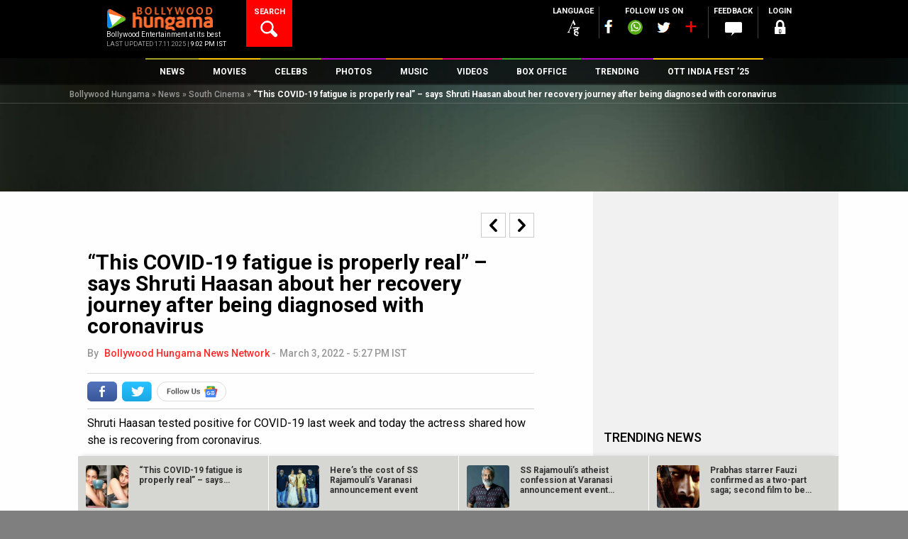

--- FILE ---
content_type: text/html; charset=utf-8
request_url: https://www.google.com/recaptcha/api2/aframe
body_size: 268
content:
<!DOCTYPE HTML><html><head><meta http-equiv="content-type" content="text/html; charset=UTF-8"></head><body><script nonce="VA66z1OvkfgRp1cT4AWaFw">/** Anti-fraud and anti-abuse applications only. See google.com/recaptcha */ try{var clients={'sodar':'https://pagead2.googlesyndication.com/pagead/sodar?'};window.addEventListener("message",function(a){try{if(a.source===window.parent){var b=JSON.parse(a.data);var c=clients[b['id']];if(c){var d=document.createElement('img');d.src=c+b['params']+'&rc='+(localStorage.getItem("rc::a")?sessionStorage.getItem("rc::b"):"");window.document.body.appendChild(d);sessionStorage.setItem("rc::e",parseInt(sessionStorage.getItem("rc::e")||0)+1);localStorage.setItem("rc::h",'1763415313503');}}}catch(b){}});window.parent.postMessage("_grecaptcha_ready", "*");}catch(b){}</script></body></html>

--- FILE ---
content_type: application/x-javascript; charset=utf-8
request_url: https://servicer.mgid.com/1759679/1?nocmp=1&sessionId=691b9512-083d2&sessionPage=1&sessionNumberWeek=1&sessionNumber=1&scale_metric_1=64.00&scale_metric_2=258.06&scale_metric_3=100.00&cbuster=1763415316109571156106&pvid=cc9e4fb9-4d01-4c5a-8291-93b8a6db3767&implVersion=17&lct=1760350260&mp4=1&ap=1&consentStrLen=0&wlid=0c55c0e0-bc63-4b40-9128-2ff4253317c4&uniqId=061ef&childs=1823415&niet=4g&nisd=false&jsp=head&evt=%5B%7B%22event%22%3A1%2C%22methods%22%3A%5B1%2C2%5D%7D%2C%7B%22event%22%3A2%2C%22methods%22%3A%5B1%2C2%5D%7D%5D&pv=5&jsv=es6&dpr=1&hashCommit=85893471&apt=2022-03-03T17%3A27%3A59%2B05%3A30&tfre=10385&w=0&h=0&tl=150&tlp=1,2&sz=0x0&szp=1,2&szl=1,2&cxurl=https%3A%2F%2Fwww.bollywoodhungama.com%2Fnews%2Fsouth-cinema%2Fcovid-19-fatigue-properly-real-says-shruti-haasan-recovery-journey-diagnosed-coronavirus%2F&ref=&lu=https%3A%2F%2Fwww.bollywoodhungama.com%2Fnews%2Fsouth-cinema%2Fcovid-19-fatigue-properly-real-says-shruti-haasan-recovery-journey-diagnosed-coronavirus%2F
body_size: 878
content:
var _mgq=_mgq||[];
_mgq.push(["MarketGidLoadGoods1759679_061ef",[
["Brainberries","14716607","1","8 Movies Based On Real Stories That Give Us Shivers","","0","","","","MO5t_3kmS6_7jO4G8U5-n2LD2LABp8Q-VC3eo9MCFD4bemv7mEiyFRxLyu_AuU9Y9flq4oc_rG93StsTzEf1GT6gM-YTkh_5t1TVIaNSNI-KiIVq000s3py5eAgJlwVc",{"i":"https://s-img.mgid.com/g/14716607/492x277/-/[base64].webp?v=1763415316-tsfHVSivyfxJvchGiUBq74XdAWTWhhjSGjNlotuLkpY","l":"https://clck.mgid.com/ghits/14716607/i/58090162/0/pp/1/1?h=MO5t_3kmS6_7jO4G8U5-n2LD2LABp8Q-VC3eo9MCFD4bemv7mEiyFRxLyu_AuU9Y9flq4oc_rG93StsTzEf1GT6gM-YTkh_5t1TVIaNSNI-KiIVq000s3py5eAgJlwVc&rid=4e9e26c8-c3fd-11f0-94fa-c4cbe1e6c2f6&tt=Direct&att=3&afrd=296&iv=17&ct=1&gdprApplies=0&muid=pahgqRLpX6zd&st=-360&mp4=1&h2=Rbff32NBHJZsO4wuvnxFyrKs3NEoz9rroTgLYydx17cCxQVIyhFlf97PBeF6OmlMDAShnQqYe6S3EhJepmsTAQ**","adc":[],"sdl":0,"dl":"","type":"w","media-type":"static","clicktrackers":[],"cta":"Learn more","cdt":"","b":0.01,"catId":230,"tri":"4e9e4077-c3fd-11f0-94fa-c4cbe1e6c2f6","crid":"14716607"}],
["Herbeauty","16000470","1","Khloe's Altered Face Spooked Fans On The Street!","","0","","","","MO5t_3kmS6_7jO4G8U5-n2hXm14_OWh-0MayXIhhMD23_KwWwv50iaBR6h7PAOgB9flq4oc_rG93StsTzEf1GT6gM-YTkh_5t1TVIaNSNI9qQD_1-QGhbG2hmEke9JiE",{"i":"https://s-img.mgid.com/g/16000470/492x277/-/[base64].webp?v=1763415316-io9T4KW1jxgo3d4a4hRpyT0OpwqY2I383ZjfnAS9oKw","l":"https://clck.mgid.com/ghits/16000470/i/58090162/0/pp/2/1?h=MO5t_3kmS6_7jO4G8U5-n2hXm14_OWh-0MayXIhhMD23_KwWwv50iaBR6h7PAOgB9flq4oc_rG93StsTzEf1GT6gM-YTkh_5t1TVIaNSNI9qQD_1-QGhbG2hmEke9JiE&rid=4e9e26c8-c3fd-11f0-94fa-c4cbe1e6c2f6&tt=Direct&att=3&afrd=296&iv=17&ct=1&gdprApplies=0&muid=pahgqRLpX6zd&st=-360&mp4=1&h2=Rbff32NBHJZsO4wuvnxFyrKs3NEoz9rroTgLYydx17cCxQVIyhFlf97PBeF6OmlMDAShnQqYe6S3EhJepmsTAQ**","adc":[],"sdl":0,"dl":"","type":"w","media-type":"static","clicktrackers":[],"cta":"Learn more","cdt":"","b":0.01,"catId":239,"tri":"4e9e4079-c3fd-11f0-94fa-c4cbe1e6c2f6","crid":"16000470"}],],
{"awc":{},"dt":"desktop","ts":"","tt":"Direct","isBot":1,"h2":"Rbff32NBHJZsO4wuvnxFyrKs3NEoz9rroTgLYydx17cCxQVIyhFlf97PBeF6OmlMDAShnQqYe6S3EhJepmsTAQ**","ats":0,"rid":"4e9e26c8-c3fd-11f0-94fa-c4cbe1e6c2f6","pvid":"cc9e4fb9-4d01-4c5a-8291-93b8a6db3767","iv":17,"brid":32,"muidn":"pahgqRLpX6zd","dnt":0,"cv":2,"afrd":296,"consent":true,"adv_src_id":7235}]);
_mgqp();


--- FILE ---
content_type: image/svg+xml
request_url: https://www.bollywoodhungama.com/wp-content/themes/bh-theme/images/follow-us-txt-icon.svg
body_size: 1388
content:
<svg xmlns="http://www.w3.org/2000/svg" width="126" height="36" viewBox="0 0 126 36">
    <g data-name="Group 2256" style="isolation:isolate">
        <path data-name="Rectangle 3772" d="M17.5 0h90a17.5 17.5 0 0 1 0 35h-90a17.5 17.5 0 0 1 0-35z" transform="translate(.5 .5)" style="stroke:#d1d1d1;fill:#fff"/>
        <path data-name="Follow Us" d="M6.747-4.218H2.741V0H1.012v-9.953h6.323v1.395H2.741V-5.6h4.006zm1.34.451a4.361 4.361 0 0 1 .431-1.958 3.145 3.145 0 0 1 1.21-1.34 3.409 3.409 0 0 1 1.791-.468 3.231 3.231 0 0 1 2.43.964 3.791 3.791 0 0 1 1.008 2.557l.007.39a4.4 4.4 0 0 1-.42 1.955 3.108 3.108 0 0 1-1.2 1.333 3.434 3.434 0 0 1-1.808.472A3.209 3.209 0 0 1 9.027-.906a3.993 3.993 0 0 1-.94-2.779zm1.661.144a2.98 2.98 0 0 0 .472 1.788 1.533 1.533 0 0 0 1.313.646 1.517 1.517 0 0 0 1.309-.656 3.292 3.292 0 0 0 .468-1.921 2.942 2.942 0 0 0-.482-1.777 1.539 1.539 0 0 0-1.309-.657 1.525 1.525 0 0 0-1.292.646 3.23 3.23 0 0 0-.479 1.931zM18.136 0h-1.661v-10.5h1.661zm3.575 0H20.05v-10.5h1.661zm1.5-3.767a4.361 4.361 0 0 1 .431-1.958 3.145 3.145 0 0 1 1.21-1.34 3.409 3.409 0 0 1 1.791-.468 3.231 3.231 0 0 1 2.43.964 3.791 3.791 0 0 1 1.008 2.557l.007.39a4.4 4.4 0 0 1-.42 1.955 3.108 3.108 0 0 1-1.2 1.333 3.434 3.434 0 0 1-1.808.472 3.209 3.209 0 0 1-2.512-1.044 3.993 3.993 0 0 1-.94-2.779zm1.661.144a2.98 2.98 0 0 0 .472 1.788 1.533 1.533 0 0 0 1.313.646 1.517 1.517 0 0 0 1.309-.656 3.292 3.292 0 0 0 .468-1.921 2.942 2.942 0 0 0-.482-1.777A1.539 1.539 0 0 0 26.64-6.2a1.525 1.525 0 0 0-1.292.646 3.23 3.23 0 0 0-.479 1.931zM37.987-2.29l1.176-5.11h1.62L38.767 0H37.4l-1.587-5.079L34.255 0h-1.367l-2.024-7.4h1.62l1.2 5.052L35.2-7.4h1.251zm14.834-7.663V-3.3a3.232 3.232 0 0 1-1.015 2.51 3.856 3.856 0 0 1-2.7.926 3.884 3.884 0 0 1-2.714-.913 3.248 3.248 0 0 1-1-2.533v-6.643h1.723v6.658a2.115 2.115 0 0 0 .506 1.524 1.973 1.973 0 0 0 1.49.526q2 0 2-2.105v-6.6zm5.831 7.943a.753.753 0 0 0-.366-.677 3.89 3.89 0 0 0-1.213-.41 6.237 6.237 0 0 1-1.415-.451 1.889 1.889 0 0 1-1.244-1.743 1.969 1.969 0 0 1 .807-1.6 3.189 3.189 0 0 1 2.051-.643 3.318 3.318 0 0 1 2.143.656 2.082 2.082 0 0 1 .817 1.7H58.57a1.024 1.024 0 0 0-.355-.8 1.362 1.362 0 0 0-.943-.318 1.472 1.472 0 0 0-.892.253.8.8 0 0 0-.345.677.673.673 0 0 0 .321.595 4.418 4.418 0 0 0 1.3.427 6.148 6.148 0 0 1 1.535.513 2.173 2.173 0 0 1 .827.714 1.822 1.822 0 0 1 .27 1.012 1.927 1.927 0 0 1-.827 1.617 3.527 3.527 0 0 1-2.167.619 3.825 3.825 0 0 1-1.62-.328 2.666 2.666 0 0 1-1.107-.9 2.136 2.136 0 0 1-.4-1.237h1.613a1.17 1.17 0 0 0 .444.906 1.727 1.727 0 0 0 1.087.318 1.68 1.68 0 0 0 1-.25.772.772 0 0 0 .341-.65z" transform="translate(18.061 22.5)" style="fill:#4d4d4d"/>
        <path data-name="Path 40141" d="M60.244 48.056a.611.611 0 0 1-.617.617h-13.21a.611.611 0 0 1-.617-.617V35.117a.611.611 0 0 1 .617-.617h13.21a.611.611 0 0 1 .617.617z" transform="translate(44.707 -26)" style="fill:#34a853"/>
        <path data-name="Path 40142" d="M58.622 53.638a.631.631 0 0 0 .4.765l12.222 3.284a.608.608 0 0 0 .716-.444L74.844 46.5a.631.631 0 0 0-.4-.765l-12.217-3.282a.608.608 0 0 0-.716.444z" transform="translate(35.07 -31.977)" style="fill:#e53935"/>
        <path data-name="Path 40143" d="M43.345 49.28a.61.61 0 0 1-.321.79l-12.889 4.691a.631.631 0 0 1-.765-.4L25.567 43.9a.61.61 0 0 1 .321-.79l12.889-4.691a.631.631 0 0 1 .765.4z" transform="translate(59.977 -28.928)" style="fill:#fbbc04"/>
        <path data-name="Path 40144" d="M25.616 44.045a.61.61 0 0 1 .321-.79l12.889-4.691a.6.6 0 0 1 .741.37l-.049-.123a.631.631 0 0 0-.765-.4l-12.865 4.72a.6.6 0 0 0-.321.79l3.8 10.444z" transform="translate(59.977 -28.928)" style="opacity:.2;fill:#fff"/>
        <path data-name="Path 40145" d="M55.689 70.451a.611.611 0 0 1-.617.617H37.417a.611.611 0 0 1-.617-.617V57.117a.611.611 0 0 1 .617-.617h17.63a.611.611 0 0 1 .617.617v13.334z" transform="translate(51.485 -42.568)" style="fill:#4285f4"/>
        <path data-name="Path 40146" d="M83.484 73.583H78.2V72.2h5.284a.274.274 0 0 1 .272.272v.84a.274.274 0 0 1-.272.271z" transform="translate(20.307 -54.391)" style="fill:#fff"/>
        <path data-name="Path 40147" d="M83.484 94.983H78.2V93.6h5.284a.274.274 0 0 1 .272.272v.84a.274.274 0 0 1-.272.271z" transform="translate(20.307 -70.507)" style="fill:#fff"/>
        <path data-name="Path 40148" d="M84.323 84.283H78.2V82.9h6.123a.274.274 0 0 1 .272.272v.84a.274.274 0 0 1-.272.271z" transform="translate(20.307 -62.449)" style="fill:#fff"/>
        <path data-name="Path 40149" d="M49.009 74.815v1.259h1.8a1.688 1.688 0 0 1-1.8 1.309 2.025 2.025 0 0 1 0-4.049 1.854 1.854 0 0 1 1.284.494l.963-.963A3.158 3.158 0 0 0 49.033 72a3.333 3.333 0 0 0 0 6.667 2.994 2.994 0 0 0 3.16-3.21 5.619 5.619 0 0 0-.049-.642z" transform="translate(44.782 -54.241)" style="fill:#fff"/>
    </g>
</svg>


--- FILE ---
content_type: application/x-javascript; charset=utf-8
request_url: https://servicer.mgid.com/1760872/1?nocmp=1&sessionId=691b9512-083d2&sessionPage=1&sessionNumberWeek=1&sessionNumber=1&scale_metric_1=64.00&scale_metric_2=258.06&scale_metric_3=100.00&cbuster=1763415316103650189256&pvid=cc9e4fb9-4d01-4c5a-8291-93b8a6db3767&implVersion=17&lct=1760350260&mp4=1&ap=1&consentStrLen=0&wlid=0562ba6d-493a-4351-b5a9-03f1db295cbb&uniqId=14916&niet=4g&nisd=false&jsp=head&evt=%5B%7B%22event%22%3A1%2C%22methods%22%3A%5B1%2C2%5D%7D%2C%7B%22event%22%3A2%2C%22methods%22%3A%5B1%2C2%5D%7D%5D&pv=5&jsv=es6&dpr=1&hashCommit=85893471&apt=2022-03-03T17%3A27%3A59%2B05%3A30&tfre=10380&w=0&h=0&tl=150&tlp=1,2&sz=0x0&szp=1,2&szl=1,2&cxurl=https%3A%2F%2Fwww.bollywoodhungama.com%2Fnews%2Fsouth-cinema%2Fcovid-19-fatigue-properly-real-says-shruti-haasan-recovery-journey-diagnosed-coronavirus%2F&ref=&lu=https%3A%2F%2Fwww.bollywoodhungama.com%2Fnews%2Fsouth-cinema%2Fcovid-19-fatigue-properly-real-says-shruti-haasan-recovery-journey-diagnosed-coronavirus%2F
body_size: 881
content:
var _mgq=_mgq||[];
_mgq.push(["MarketGidLoadGoods1760872_14916",[
["Brainberries","8603795","1","Disney’s Live-Action Simba Was Based On The Cutest Lion Cub Ever","","0","","","","MO5t_3kmS6_7jO4G8U5-n5sOd0UtZVrULTEZM6cXVPcbemv7mEiyFRxLyu_AuU9Y9flq4oc_rG93StsTzEf1GT6gM-YTkh_5t1TVIaNSNI9Zztg0JXeEjIVtHHWRoucw",{"i":"https://s-img.mgid.com/g/8603795/492x277/0x0x1200x675/aHR0cDovL2ltZ2hvc3RzLmNvbS90LzIwMTktMDgvMTAxOTI0L2NhMmIzMDFkMTUzZmY5ZTQ2YTZlODNjNTRlZjI3OTIxLmpwZWc.webp?v=1763415316-jzlyjsSsDTgzQYujep3-GOPYo7QWKJc2o2EKYpa9KzA","l":"https://clck.mgid.com/ghits/8603795/i/58091350/0/pp/1/1?h=MO5t_3kmS6_7jO4G8U5-n5sOd0UtZVrULTEZM6cXVPcbemv7mEiyFRxLyu_AuU9Y9flq4oc_rG93StsTzEf1GT6gM-YTkh_5t1TVIaNSNI9Zztg0JXeEjIVtHHWRoucw&rid=4e9aa4af-c3fd-11f0-b040-d404e6f9f440&tt=Direct&att=3&afrd=296&iv=17&ct=1&gdprApplies=0&muid=pahgbvzN4rzd&st=-360&mp4=1&h2=Rbff32NBHJZsO4wuvnxFyrKs3NEoz9rroTgLYydx17e1rzEWQZezd-64DXb6fFOmYRMLF9HNFDUYQGt6gZz7DA**","adc":[],"sdl":0,"dl":"","type":"w","media-type":"static","clicktrackers":[],"cta":"Learn more","cdt":"","catId":230,"tri":"4e9ac191-c3fd-11f0-b040-d404e6f9f440","crid":"8603795"}],
["Brainberries","16000527","1","These Actresses Will Make You Rethink Good And Evil","","0","","","","MO5t_3kmS6_7jO4G8U5-n5XDnA1WFdJfWR3Nvoz7zlyaUVTI26cnNAWTlG4FmfUU9flq4oc_rG93StsTzEf1GT6gM-YTkh_5t1TVIaNSNI8E69VzEGUDpB1hAxWSnX2C",{"i":"https://cl.imghosts.com/imgh/video/upload/ar_16:9,c_fill,w_680/videos/t/2023-04/101924/2894a42d118dbbbfc7e29fbf96aa8a6d.mp4?v=1763415316-ykHx-Jst3eN0euXlkrM05U2N_etILOVEbb0TGkUkvIk","l":"https://clck.mgid.com/ghits/16000527/i/58091350/0/pp/2/1?h=MO5t_3kmS6_7jO4G8U5-n5XDnA1WFdJfWR3Nvoz7zlyaUVTI26cnNAWTlG4FmfUU9flq4oc_rG93StsTzEf1GT6gM-YTkh_5t1TVIaNSNI8E69VzEGUDpB1hAxWSnX2C&rid=4e9aa4af-c3fd-11f0-b040-d404e6f9f440&tt=Direct&att=3&afrd=296&iv=17&ct=1&gdprApplies=0&muid=pahgbvzN4rzd&st=-360&mp4=1&h2=Rbff32NBHJZsO4wuvnxFyrKs3NEoz9rroTgLYydx17e1rzEWQZezd-64DXb6fFOmYRMLF9HNFDUYQGt6gZz7DA**","adc":[],"sdl":0,"dl":"","type":"w","media-type":"video","clicktrackers":[],"cta":"Learn more","cdt":"","catId":239,"tri":"4e9ac195-c3fd-11f0-b040-d404e6f9f440","crid":"16000527"}],],
{"awc":{},"dt":"desktop","ts":"","tt":"Direct","isBot":1,"h2":"Rbff32NBHJZsO4wuvnxFyrKs3NEoz9rroTgLYydx17e1rzEWQZezd-64DXb6fFOmYRMLF9HNFDUYQGt6gZz7DA**","ats":0,"rid":"4e9aa4af-c3fd-11f0-b040-d404e6f9f440","pvid":"cc9e4fb9-4d01-4c5a-8291-93b8a6db3767","iv":17,"brid":32,"muidn":"pahgbvzN4rzd","dnt":0,"cv":2,"afrd":296,"consent":true,"adv_src_id":7235}]);
_mgqp();


--- FILE ---
content_type: application/x-javascript; charset=utf-8
request_url: https://servicer.mgid.com/1669612/1?nocmp=1&sessionId=691b9512-083d2&sessionPage=1&sessionNumberWeek=1&sessionNumber=1&scale_metric_1=64.00&scale_metric_2=258.06&scale_metric_3=100.00&cbuster=1763415316122459034355&pvid=cc9e4fb9-4d01-4c5a-8291-93b8a6db3767&implVersion=11&lct=1759746960&mp4=1&ap=1&consentStrLen=0&wlid=11e7f582-53a9-4c89-807a-35aef69fdc13&childs=1814936&niet=4g&nisd=false&jsp=head&evt=%5B%7B%22event%22%3A1%2C%22methods%22%3A%5B1%2C2%5D%7D%2C%7B%22event%22%3A2%2C%22methods%22%3A%5B1%2C2%5D%7D%5D&pv=5&jsv=es6&dpr=1&hashCommit=a1ea3164&apt=2022-03-03T17%3A27%3A59%2B05%3A30&tfre=10399&w=630&h=339&tl=150&tlp=1,2&sz=309x289&szp=1,2&szl=1,2&cxurl=https%3A%2F%2Fwww.bollywoodhungama.com%2Fnews%2Fsouth-cinema%2Fcovid-19-fatigue-properly-real-says-shruti-haasan-recovery-journey-diagnosed-coronavirus%2F&ref=&lu=https%3A%2F%2Fwww.bollywoodhungama.com%2Fnews%2Fsouth-cinema%2Fcovid-19-fatigue-properly-real-says-shruti-haasan-recovery-journey-diagnosed-coronavirus%2F
body_size: 751
content:
var _mgq=_mgq||[];
_mgq.push(["MarketGidLoadGoods1669612",[
["Brainberries","16000491","1","How Does Ralph Fiennes Look Without His Iconic Makeup?","","0","","","","MO5t_3kmS6_7jO4G8U5-nwV5EfDay-2-N_UQZl6A2M4apdNfMSdeT6HcNSRANd819flq4oc_rG93StsTzEf1GT6gM-YTkh_5t1TVIaNSNI8ES7dJKDYGNdrEbRvumMgf",{"i":"https://cl.imghosts.com/imgh/video/upload/ar_16:9,c_fill,w_680/videos/t/2023-03/101924/08900984e414d1e96e62bd5d975c432d.mp4?v=1763415316-qW7T4-iYFN8-TJklt2gL3NPMPC-NtK9lEEavcYq_fow","l":"https://clck.mgid.com/ghits/16000491/i/58000349/0/pp/1/1?h=MO5t_3kmS6_7jO4G8U5-nwV5EfDay-2-N_UQZl6A2M4apdNfMSdeT6HcNSRANd819flq4oc_rG93StsTzEf1GT6gM-YTkh_5t1TVIaNSNI8ES7dJKDYGNdrEbRvumMgf&rid=4ea0c78f-c3fd-11f0-94fa-c4cbe1e6c2f6&tt=Direct&att=3&afrd=296&iv=11&ct=1&gdprApplies=0&st=-360&mp4=1&h2=Rbff32NBHJZsO4wuvnxFyoTb7XFiyzmF87A5iRFByjvqUd95bTSEBwmXOMB8XK7TyLw4eHmKonN70cuWdJVk2A**","adc":[],"sdl":0,"dl":"","type":"w","media-type":"video","clicktrackers":[],"cta":"Learn more","cdt":"","b":0.17538457932416768,"catId":239,"tri":"4ea0e5b3-c3fd-11f0-94fa-c4cbe1e6c2f6","crid":"16000491"}],
["Herbeauty","8164885","1","Do You Feel Like Hollywood Celebrities All Look A Bit Similar?","","0","","","","MO5t_3kmS6_7jO4G8U5-n1T2o-ZGyqwtPFXeoQNQdwMSSJ8T4VgbvVx6cPu4jVS_9flq4oc_rG93StsTzEf1GT6gM-YTkh_5t1TVIaNSNI9iNb5c8_C60Edk4APJJPNR",{"i":"https://s-img.mgid.com/g/8164885/492x277/0x0x1100x619/aHR0cDovL2ltZ2hvc3RzLmNvbS90LzIwMjAtMDUvMTAxOTI0LzMwZGEzMTdiZTg2Njk3ZTFmNjQ4ODRlNTVjYmY3MDViLmpwZWc.webp?v=1763415316-zcoOvkxkXqjIu6pu4UmezwODJuRacDYiJNOHTnrrll4","l":"https://clck.mgid.com/ghits/8164885/i/58000349/0/pp/2/1?h=MO5t_3kmS6_7jO4G8U5-n1T2o-ZGyqwtPFXeoQNQdwMSSJ8T4VgbvVx6cPu4jVS_9flq4oc_rG93StsTzEf1GT6gM-YTkh_5t1TVIaNSNI9iNb5c8_C60Edk4APJJPNR&rid=4ea0c78f-c3fd-11f0-94fa-c4cbe1e6c2f6&tt=Direct&att=3&afrd=296&iv=11&ct=1&gdprApplies=0&st=-360&mp4=1&h2=Rbff32NBHJZsO4wuvnxFyoTb7XFiyzmF87A5iRFByjvqUd95bTSEBwmXOMB8XK7TyLw4eHmKonN70cuWdJVk2A**","adc":[],"sdl":0,"dl":"","type":"w","media-type":"static","clicktrackers":[],"cta":"Learn more","cdt":"","b":0.17431311599907343,"catId":239,"tri":"4ea0e5b8-c3fd-11f0-94fa-c4cbe1e6c2f6","crid":"8164885"}],],
{"awc":{},"dt":"desktop","ts":"","tt":"Direct","isBot":1,"h2":"Rbff32NBHJZsO4wuvnxFyoTb7XFiyzmF87A5iRFByjvqUd95bTSEBwmXOMB8XK7TyLw4eHmKonN70cuWdJVk2A**","ats":0,"rid":"4ea0c78f-c3fd-11f0-94fa-c4cbe1e6c2f6","pvid":"cc9e4fb9-4d01-4c5a-8291-93b8a6db3767","iv":11,"brid":32,"muidn":"pahgbvzN4rzd","dnt":0,"cv":2,"afrd":296,"consent":true,"adv_src_id":7235}]);
_mgqp();


--- FILE ---
content_type: application/x-javascript; charset=utf-8
request_url: https://servicer.mgid.com/1712734/1?nocmp=1&sessionId=691b9512-083d2&sessionPage=1&sessionNumberWeek=1&sessionNumber=1&scale_metric_1=64.00&scale_metric_2=258.06&scale_metric_3=100.00&cbuster=1763415316163643585237&pvid=cc9e4fb9-4d01-4c5a-8291-93b8a6db3767&implVersion=17&lct=1760350260&mp4=1&ap=1&consentStrLen=0&wlid=a7249cca-0276-4edc-9a80-ddd099534156&uniqId=1718c&childs=1757815&niet=4g&nisd=false&jsp=head&evt=%5B%7B%22event%22%3A1%2C%22methods%22%3A%5B1%2C2%5D%7D%2C%7B%22event%22%3A2%2C%22methods%22%3A%5B1%2C2%5D%7D%5D&pv=5&jsv=es6&dpr=1&hashCommit=85893471&apt=2022-03-03T17%3A27%3A59%2B05%3A30&tfre=10440&w=630&h=4832&tl=150&tlp=1,2,3,4,5,6,7,8,9,10,11,12,13,14,15&sz=630x467;312x354&szp=1,4,5,8,9,12,13;2,3,6,7,10,11,14,15&szl=1;2,3;4;5;6,7;8;9;10,11;12;13;14,15&cxurl=https%3A%2F%2Fwww.bollywoodhungama.com%2Fnews%2Fsouth-cinema%2Fcovid-19-fatigue-properly-real-says-shruti-haasan-recovery-journey-diagnosed-coronavirus%2F&ref=&lu=https%3A%2F%2Fwww.bollywoodhungama.com%2Fnews%2Fsouth-cinema%2Fcovid-19-fatigue-properly-real-says-shruti-haasan-recovery-journey-diagnosed-coronavirus%2F
body_size: 3777
content:
var _mgq=_mgq||[];
_mgq.push(["MarketGidLoadGoods1712734_1718c",[
["Brainberries","4021004","1","8 Amazing Movies You Need To Watch On Amazon Prime","","0","","","","MO5t_3kmS6_7jO4G8U5-nz8p3S4iVlNYPBpzgS-xM1qnHPgL59NFEAHIVFjy3KJ-9flq4oc_rG93StsTzEf1GT6gM-YTkh_5t1TVIaNSNI9GET_CKY689YxkmJ223SCh",{"i":"https://s-img.mgid.com/g/4021004/492x277/0x0x535x301/aHR0cDovL2ltZ2hvc3RzLmNvbS90LzIwMTktMDgvMTAxOTI0LzE1MTA5NWJkOGNiNWVmMzhhNzg2OTEwYTdlZWM3MTcwLmpwZWc.webp?v=1763415316-t6-Xl8C-UP_PDMElkK_eZCd9UsagLSeFh2iXBO9YJC8","l":"https://clck.mgid.com/ghits/4021004/i/58043276/0/pp/1/1?h=MO5t_3kmS6_7jO4G8U5-nz8p3S4iVlNYPBpzgS-xM1qnHPgL59NFEAHIVFjy3KJ-9flq4oc_rG93StsTzEf1GT6gM-YTkh_5t1TVIaNSNI9GET_CKY689YxkmJ223SCh&rid=4ea742e2-c3fd-11f0-a1b1-d404e6faf7f0&tt=Direct&att=3&afrd=296&iv=17&ct=1&gdprApplies=0&st=-360&mp4=1&h2=Rbff32NBHJZsO4wuvnxFyrKs3NEoz9rroTgLYydx17fqUd95bTSEBwmXOMB8XK7TJlYYTfzEWqrfWIMPZ1ecyw**","adc":[],"sdl":0,"dl":"","type":"w","media-type":"static","clicktrackers":[],"cta":"Learn more","cdt":"","b":0.01,"catId":230,"tri":"4ea76b03-c3fd-11f0-a1b1-d404e6faf7f0","crid":"4021004"}],
["Herbeauty","14649811","1","Chucky & Tiffany: The Greatest Love Story Since Titanic","","0","","","","MO5t_3kmS6_7jO4G8U5-n65xyn9-SI4Evr6xmF5CFirs3liZouYwyw-gvSdOyQU29flq4oc_rG93StsTzEf1GT6gM-YTkh_5t1TVIaNSNI_Y05aH8Ehi2YnBMsMM_XPp",{"i":"https://cl.imghosts.com/imgh/video/upload/ar_16:9,c_fill,w_680/videos/t/2022-10/101924/f98f11cda4ceb41ec2d6e946c078a78e.mp4?v=1763415316-FsacJN4-MGCQKiLkNUsPr15egk-BSkuCxuKAkGaMhFg","l":"https://clck.mgid.com/ghits/14649811/i/58043276/0/pp/2/1?h=MO5t_3kmS6_7jO4G8U5-n65xyn9-SI4Evr6xmF5CFirs3liZouYwyw-gvSdOyQU29flq4oc_rG93StsTzEf1GT6gM-YTkh_5t1TVIaNSNI_Y05aH8Ehi2YnBMsMM_XPp&rid=4ea742e2-c3fd-11f0-a1b1-d404e6faf7f0&tt=Direct&att=3&afrd=296&iv=17&ct=1&gdprApplies=0&st=-360&mp4=1&h2=Rbff32NBHJZsO4wuvnxFyrKs3NEoz9rroTgLYydx17fqUd95bTSEBwmXOMB8XK7TJlYYTfzEWqrfWIMPZ1ecyw**","adc":[],"sdl":0,"dl":"","type":"w","media-type":"video","clicktrackers":[],"cta":"Learn more","cdt":"","b":0.01,"catId":230,"tri":"4ea76b07-c3fd-11f0-a1b1-d404e6faf7f0","crid":"14649811"}],
["Brainberries","14649872","1","Jennifer Aniston Cool Roles After Her Fame In Friends","","0","","","","MO5t_3kmS6_7jO4G8U5-nwYJn4DEp59add_j99dxanvIqLDzQr6N0NFvdFjIpfkQ9flq4oc_rG93StsTzEf1GT6gM-YTkh_5t1TVIaNSNI_G5XxDAUFu4ybB25Yd6Oab",{"i":"https://s-img.mgid.com/g/14649872/492x277/-/[base64].webp?v=1763415316-bJXQTKxfzb6A-vUKP5pUcCRggiQUfbtrtr4sdcu7qWo","l":"https://clck.mgid.com/ghits/14649872/i/58043276/0/pp/3/1?h=MO5t_3kmS6_7jO4G8U5-nwYJn4DEp59add_j99dxanvIqLDzQr6N0NFvdFjIpfkQ9flq4oc_rG93StsTzEf1GT6gM-YTkh_5t1TVIaNSNI_G5XxDAUFu4ybB25Yd6Oab&rid=4ea742e2-c3fd-11f0-a1b1-d404e6faf7f0&tt=Direct&att=3&afrd=296&iv=17&ct=1&gdprApplies=0&st=-360&mp4=1&h2=Rbff32NBHJZsO4wuvnxFyrKs3NEoz9rroTgLYydx17fqUd95bTSEBwmXOMB8XK7TJlYYTfzEWqrfWIMPZ1ecyw**","adc":[],"sdl":0,"dl":"","type":"w","media-type":"static","clicktrackers":[],"cta":"Learn more","cdt":"","b":0.01,"catId":239,"tri":"4ea76b09-c3fd-11f0-a1b1-d404e6faf7f0","crid":"14649872"}],
["Brainberries","14649893","1","If You Leave Her, There's A Bunch Of Men Who Will Try To Get Her","","0","","","","MO5t_3kmS6_7jO4G8U5-n0K-xlMjYAO88N9cVJstNHN1KZSpe3NMr8NiI-lsL7n99flq4oc_rG93StsTzEf1GT6gM-YTkh_5t1TVIaNSNI-wVepUEPkyzvyIX_v-wCnr",{"i":"https://s-img.mgid.com/g/14649893/492x277/-/[base64].webp?v=1763415316-y9_G9FG1wlPlkCxdenqdO-RxDoGVtedbaDapAohWFPQ","l":"https://clck.mgid.com/ghits/14649893/i/58043276/0/pp/4/1?h=MO5t_3kmS6_7jO4G8U5-n0K-xlMjYAO88N9cVJstNHN1KZSpe3NMr8NiI-lsL7n99flq4oc_rG93StsTzEf1GT6gM-YTkh_5t1TVIaNSNI-wVepUEPkyzvyIX_v-wCnr&rid=4ea742e2-c3fd-11f0-a1b1-d404e6faf7f0&tt=Direct&att=3&afrd=296&iv=17&ct=1&gdprApplies=0&st=-360&mp4=1&h2=Rbff32NBHJZsO4wuvnxFyrKs3NEoz9rroTgLYydx17fqUd95bTSEBwmXOMB8XK7TJlYYTfzEWqrfWIMPZ1ecyw**","adc":[],"sdl":0,"dl":"","type":"w","media-type":"static","clicktrackers":[],"cta":"Learn more","cdt":"","b":0.01,"catId":213,"tri":"4ea76b0a-c3fd-11f0-a1b1-d404e6faf7f0","crid":"14649893"}],
["Brainberries","5523135","1","6 Reasons Sharks Are Afraid Of Dolphins","","0","","","","MO5t_3kmS6_7jO4G8U5-n3bk1VYy5TRQPTmwoDhhXtArm6rdCJbL_sTyLKTvd_Nd9flq4oc_rG93StsTzEf1GT6gM-YTkh_5t1TVIaNSNI_P2nknnJP6QjBIpJpWydJ3",{"i":"https://s-img.mgid.com/g/5523135/492x277/0x0x2001x1126/aHR0cDovL2ltZ2hvc3RzLmNvbS90LzIwMjAtMDMvMTAxOTI0L2QxZjAyMjczY2I4OGMyYjQyZTA5ZTc2MWFlMjllNzUyLmpwZWc.webp?v=1763415316-5fyPBWHcq6zLR_XF_oVaNr02T1w992HELjaw05U5Nqs","l":"https://clck.mgid.com/ghits/5523135/i/58043276/0/pp/5/1?h=MO5t_3kmS6_7jO4G8U5-n3bk1VYy5TRQPTmwoDhhXtArm6rdCJbL_sTyLKTvd_Nd9flq4oc_rG93StsTzEf1GT6gM-YTkh_5t1TVIaNSNI_P2nknnJP6QjBIpJpWydJ3&rid=4ea742e2-c3fd-11f0-a1b1-d404e6faf7f0&tt=Direct&att=3&afrd=296&iv=17&ct=1&gdprApplies=0&st=-360&mp4=1&h2=Rbff32NBHJZsO4wuvnxFyrKs3NEoz9rroTgLYydx17fqUd95bTSEBwmXOMB8XK7TJlYYTfzEWqrfWIMPZ1ecyw**","adc":[],"sdl":0,"dl":"","type":"w","media-type":"static","clicktrackers":[],"cta":"Learn more","cdt":"","b":0.01,"catId":225,"tri":"4ea76b0c-c3fd-11f0-a1b1-d404e6faf7f0","crid":"5523135"}],
["Brainberries","13780656","1","Ukrainian Malls Destroyed By Russia, Images Will Break Your Heart","","0","","","","MO5t_3kmS6_7jO4G8U5-n1ypbXXwF5UzCXc6KLFKNZxgS54JtA3jw7p83JYGxxP89flq4oc_rG93StsTzEf1GT6gM-YTkh_5t1TVIaNSNI8-YyHlBXPOxnxkIEGoDHm9",{"i":"https://s-img.mgid.com/g/13780656/492x277/-/[base64].webp?v=1763415316-4HnxJvcrT5RAEACMUL53_dNdLiETF0cObEYzumcyyjg","l":"https://clck.mgid.com/ghits/13780656/i/58043276/0/pp/6/1?h=MO5t_3kmS6_7jO4G8U5-n1ypbXXwF5UzCXc6KLFKNZxgS54JtA3jw7p83JYGxxP89flq4oc_rG93StsTzEf1GT6gM-YTkh_5t1TVIaNSNI8-YyHlBXPOxnxkIEGoDHm9&rid=4ea742e2-c3fd-11f0-a1b1-d404e6faf7f0&tt=Direct&att=3&afrd=296&iv=17&ct=1&gdprApplies=0&st=-360&mp4=1&h2=Rbff32NBHJZsO4wuvnxFyrKs3NEoz9rroTgLYydx17fqUd95bTSEBwmXOMB8XK7TJlYYTfzEWqrfWIMPZ1ecyw**","adc":[],"sdl":0,"dl":"","type":"w","media-type":"static","clicktrackers":[],"cta":"Learn more","cdt":"","b":0.01,"catId":232,"tri":"4ea76b0e-c3fd-11f0-a1b1-d404e6faf7f0","crid":"13780656"}],
["Brainberries","3944304","1","11 Greatest Special Effects Movies Of All Time","","0","","","","MO5t_3kmS6_7jO4G8U5-nyJtojrAu6jKqWVFy3miBD-IS4JfacfIxOaL24rGEMiX9flq4oc_rG93StsTzEf1GT6gM-YTkh_5t1TVIaNSNI8vjN6TsmQxx4_FyLEBaEVJ",{"i":"https://s-img.mgid.com/g/3944304/492x277/0x0x758x426/aHR0cDovL2ltZ2hvc3RzLmNvbS90LzIwMTktMDcvMTAxOTI0LzE5Mjg1Y2FiMDIyMDQ2ODE5NGIxNzU3ZTZmMzhjZDQ3LmpwZWc.webp?v=1763415316-x4XidZpJEYcRcQbtBymgMNhw21HBNnCtOYpYV_v6YiI","l":"https://clck.mgid.com/ghits/3944304/i/58043276/0/pp/7/1?h=MO5t_3kmS6_7jO4G8U5-nyJtojrAu6jKqWVFy3miBD-IS4JfacfIxOaL24rGEMiX9flq4oc_rG93StsTzEf1GT6gM-YTkh_5t1TVIaNSNI8vjN6TsmQxx4_FyLEBaEVJ&rid=4ea742e2-c3fd-11f0-a1b1-d404e6faf7f0&tt=Direct&att=3&afrd=296&iv=17&ct=1&gdprApplies=0&st=-360&mp4=1&h2=Rbff32NBHJZsO4wuvnxFyrKs3NEoz9rroTgLYydx17fqUd95bTSEBwmXOMB8XK7TJlYYTfzEWqrfWIMPZ1ecyw**","adc":[],"sdl":0,"dl":"","type":"w","media-type":"static","clicktrackers":[],"cta":"Learn more","cdt":"","b":0.01,"catId":230,"tri":"4ea76b10-c3fd-11f0-a1b1-d404e6faf7f0","crid":"3944304"}],
["Brainberries","24845259","1","These On-Screen Kisses Caused Real Off-Screen Drama","","0","","","","MO5t_3kmS6_7jO4G8U5-n0z2jRgraaZKNGwzmQys2iKROLM6swN5YI9D2sW-GIXY9flq4oc_rG93StsTzEf1GT6gM-YTkh_5t1TVIaNSNI-GpKfxnCjOiquFebtlxn7b",{"i":"https://s-img.mgid.com/g/24845259/492x277/-/[base64].webp?v=1763415316-iEQzwrRE37NXMrnojGlDwngQL4N0rmPE-ufTR1pP8pU","l":"https://clck.mgid.com/ghits/24845259/i/58043276/0/pp/8/1?h=MO5t_3kmS6_7jO4G8U5-n0z2jRgraaZKNGwzmQys2iKROLM6swN5YI9D2sW-GIXY9flq4oc_rG93StsTzEf1GT6gM-YTkh_5t1TVIaNSNI-GpKfxnCjOiquFebtlxn7b&rid=4ea742e2-c3fd-11f0-a1b1-d404e6faf7f0&tt=Direct&att=3&afrd=296&iv=17&ct=1&gdprApplies=0&st=-360&mp4=1&h2=Rbff32NBHJZsO4wuvnxFyrKs3NEoz9rroTgLYydx17fqUd95bTSEBwmXOMB8XK7TJlYYTfzEWqrfWIMPZ1ecyw**","adc":[],"sdl":0,"dl":"","type":"w","media-type":"static","clicktrackers":[],"cta":"Learn more","cdt":"","b":0.01,"catId":230,"tri":"4ea76b13-c3fd-11f0-a1b1-d404e6faf7f0","crid":"24845259"}],
["Brainberries","16005918","1","Mystery Solved: Here's Why These 9 Actors Left Their TV Shows","","0","","","","MO5t_3kmS6_7jO4G8U5-n9MN50GRVJFHcCtXUFiGKlvjRSl3MpK2UmHiLAPXSLI09flq4oc_rG93StsTzEf1GT6gM-YTkh_5t1TVIaNSNI83p8Ux4QPEj023DvM5TOwh",{"i":"https://s-img.mgid.com/g/16005918/492x277/-/[base64].webp?v=1763415316-dxWPnmzkek3NkSjM8lQzjAhp6M78-_ssdh1PEeHrglg","l":"https://clck.mgid.com/ghits/16005918/i/58043276/0/pp/9/1?h=MO5t_3kmS6_7jO4G8U5-n9MN50GRVJFHcCtXUFiGKlvjRSl3MpK2UmHiLAPXSLI09flq4oc_rG93StsTzEf1GT6gM-YTkh_5t1TVIaNSNI83p8Ux4QPEj023DvM5TOwh&rid=4ea742e2-c3fd-11f0-a1b1-d404e6faf7f0&tt=Direct&att=3&afrd=296&iv=17&ct=1&gdprApplies=0&st=-360&mp4=1&h2=Rbff32NBHJZsO4wuvnxFyrKs3NEoz9rroTgLYydx17fqUd95bTSEBwmXOMB8XK7TJlYYTfzEWqrfWIMPZ1ecyw**","adc":[],"sdl":0,"dl":"","type":"w","media-type":"static","clicktrackers":[],"cta":"Learn more","cdt":"","b":0.01,"catId":230,"tri":"4ea76b16-c3fd-11f0-a1b1-d404e6faf7f0","crid":"16005918"}],
["Herbeauty","24239324","1","They Wore WHAT?! Fashion Moments Gone Wild","","0","","","","MO5t_3kmS6_7jO4G8U5-n5cyC_rBnZBLTFALTbadxwvvv4cS8dwLn5mDTAm_kke-9flq4oc_rG93StsTzEf1GT6gM-YTkh_5t1TVIaNSNI_tn-XcBHWg1qy0Z_uEmFp8",{"i":"https://s-img.mgid.com/g/24239324/492x277/-/[base64].webp?v=1763415316-ZufJ_qNl-n9CKQiDnoii_YKVxL0-Gl4vOgX6MMdWuSo","l":"https://clck.mgid.com/ghits/24239324/i/58043276/0/pp/10/1?h=MO5t_3kmS6_7jO4G8U5-n5cyC_rBnZBLTFALTbadxwvvv4cS8dwLn5mDTAm_kke-9flq4oc_rG93StsTzEf1GT6gM-YTkh_5t1TVIaNSNI_tn-XcBHWg1qy0Z_uEmFp8&rid=4ea742e2-c3fd-11f0-a1b1-d404e6faf7f0&tt=Direct&att=3&afrd=296&iv=17&ct=1&gdprApplies=0&st=-360&mp4=1&h2=Rbff32NBHJZsO4wuvnxFyrKs3NEoz9rroTgLYydx17fqUd95bTSEBwmXOMB8XK7TJlYYTfzEWqrfWIMPZ1ecyw**","adc":[],"sdl":0,"dl":"","type":"w","media-type":"static","clicktrackers":[],"cta":"Learn more","cdt":"","b":0.01,"catId":243,"tri":"4ea76b17-c3fd-11f0-a1b1-d404e6faf7f0","crid":"24239324"}],
["Herbeauty","12578201","1","8 Pop Culture Fashion Icons Who Seriously Inspired Us","","0","","","","MO5t_3kmS6_7jO4G8U5-n4cSZ7KDXmxSXe0SwjTQCRIrPqbUavhHf5QcVfYj-ApN9flq4oc_rG93StsTzEf1GT6gM-YTkh_5t1TVIaNSNI8uaqdVvlPgxj_apZYahVDh",{"i":"https://s-img.mgid.com/g/12578201/492x277/-/[base64].webp?v=1763415316-RTjaMjIwcX4gs2lZQKyVZ-US4zQsCZqJsRgw_omrf6E","l":"https://clck.mgid.com/ghits/12578201/i/58043276/0/pp/11/1?h=MO5t_3kmS6_7jO4G8U5-n4cSZ7KDXmxSXe0SwjTQCRIrPqbUavhHf5QcVfYj-ApN9flq4oc_rG93StsTzEf1GT6gM-YTkh_5t1TVIaNSNI8uaqdVvlPgxj_apZYahVDh&rid=4ea742e2-c3fd-11f0-a1b1-d404e6faf7f0&tt=Direct&att=3&afrd=296&iv=17&ct=1&gdprApplies=0&st=-360&mp4=1&h2=Rbff32NBHJZsO4wuvnxFyrKs3NEoz9rroTgLYydx17fqUd95bTSEBwmXOMB8XK7TJlYYTfzEWqrfWIMPZ1ecyw**","adc":[],"sdl":0,"dl":"","type":"w","media-type":"static","clicktrackers":[],"cta":"Learn more","cdt":"","b":0.01,"catId":239,"tri":"4ea76b1a-c3fd-11f0-a1b1-d404e6faf7f0","crid":"12578201"}],
["Brainberries","15584664","1","Actors And Actresses Hollywood Refuses To Cast","","0","","","","MO5t_3kmS6_7jO4G8U5-ny11DJCHqaYiDXr3Y7UfUBBVihUoTLW88qQ1e0oGJfZN9flq4oc_rG93StsTzEf1GT6gM-YTkh_5t1TVIaNSNI8NNqUV85QP4-bv8Gimq3Wx",{"i":"https://s-img.mgid.com/g/15584664/492x277/-/[base64].webp?v=1763415316-bh6eZlFb_MfDsuGxwccjbW8I61xE-QtvIVTw4pWIeM8","l":"https://clck.mgid.com/ghits/15584664/i/58043276/0/pp/12/1?h=MO5t_3kmS6_7jO4G8U5-ny11DJCHqaYiDXr3Y7UfUBBVihUoTLW88qQ1e0oGJfZN9flq4oc_rG93StsTzEf1GT6gM-YTkh_5t1TVIaNSNI8NNqUV85QP4-bv8Gimq3Wx&rid=4ea742e2-c3fd-11f0-a1b1-d404e6faf7f0&tt=Direct&att=3&afrd=296&iv=17&ct=1&gdprApplies=0&st=-360&mp4=1&h2=Rbff32NBHJZsO4wuvnxFyrKs3NEoz9rroTgLYydx17fqUd95bTSEBwmXOMB8XK7TJlYYTfzEWqrfWIMPZ1ecyw**","adc":[],"sdl":0,"dl":"","type":"w","media-type":"static","clicktrackers":[],"cta":"Learn more","cdt":"","b":0.01,"catId":239,"tri":"4ea76b1b-c3fd-11f0-a1b1-d404e6faf7f0","crid":"15584664"}],
["Brainberries","16010963","1","'The OC' Cast Then And Now - Where Are They 20 Years Later?","","0","","","","MO5t_3kmS6_7jO4G8U5-n97uLKt0BnRTq95uxTdeCJ5ucFy3KgeMTkrSwmWPYnXU9flq4oc_rG93StsTzEf1GT6gM-YTkh_5t1TVIaNSNI9CTEK134Uj-J1qSHVrrbhj",{"i":"https://s-img.mgid.com/g/16010963/492x277/-/[base64].webp?v=1763415316-iXzXlvJjZEjxs-Ki3winrYFLZ_lGIRywLGsb4O6zfrw","l":"https://clck.mgid.com/ghits/16010963/i/58043276/0/pp/13/1?h=MO5t_3kmS6_7jO4G8U5-n97uLKt0BnRTq95uxTdeCJ5ucFy3KgeMTkrSwmWPYnXU9flq4oc_rG93StsTzEf1GT6gM-YTkh_5t1TVIaNSNI9CTEK134Uj-J1qSHVrrbhj&rid=4ea742e2-c3fd-11f0-a1b1-d404e6faf7f0&tt=Direct&att=3&afrd=296&iv=17&ct=1&gdprApplies=0&st=-360&mp4=1&h2=Rbff32NBHJZsO4wuvnxFyrKs3NEoz9rroTgLYydx17fqUd95bTSEBwmXOMB8XK7TJlYYTfzEWqrfWIMPZ1ecyw**","adc":[],"sdl":0,"dl":"","type":"w","media-type":"static","clicktrackers":[],"cta":"Learn more","cdt":"","b":0.01,"catId":230,"tri":"4ea76b1e-c3fd-11f0-a1b1-d404e6faf7f0","crid":"16010963"}],
["Brainberries","16005915","1","She Spends Millions To Transform Herself Into A Barbie Doll!","","0","","","","MO5t_3kmS6_7jO4G8U5-n6sqDyoL0uuHEmKU1ED30ql0lAJQmE-mIHCE8-13XPQP9flq4oc_rG93StsTzEf1GT6gM-YTkh_5t1TVIaNSNI9dRn3oDIAMgrW1cStC8IEE",{"i":"https://s-img.mgid.com/g/16005915/492x277/-/[base64].webp?v=1763415316-V6s9MtuEM12UUc8HksnwgwOsCPz3O2_RzhC0XE695eU","l":"https://clck.mgid.com/ghits/16005915/i/58043276/0/pp/14/1?h=MO5t_3kmS6_7jO4G8U5-n6sqDyoL0uuHEmKU1ED30ql0lAJQmE-mIHCE8-13XPQP9flq4oc_rG93StsTzEf1GT6gM-YTkh_5t1TVIaNSNI9dRn3oDIAMgrW1cStC8IEE&rid=4ea742e2-c3fd-11f0-a1b1-d404e6faf7f0&tt=Direct&att=3&afrd=296&iv=17&ct=1&gdprApplies=0&st=-360&mp4=1&h2=Rbff32NBHJZsO4wuvnxFyrKs3NEoz9rroTgLYydx17fqUd95bTSEBwmXOMB8XK7TJlYYTfzEWqrfWIMPZ1ecyw**","adc":[],"sdl":0,"dl":"","type":"w","media-type":"static","clicktrackers":[],"cta":"Learn more","cdt":"","b":0.01,"catId":239,"tri":"4ea76b21-c3fd-11f0-a1b1-d404e6faf7f0","crid":"16005915"}],
["Brainberries","15584662","1","Intelligent Pixar Villains That Easily Outshined The Hero","","0","","","","MO5t_3kmS6_7jO4G8U5-n0Hj2epJjM7ItwjPTAJg5ZXtUA6RWl71saiyblxqgO6I9flq4oc_rG93StsTzEf1GT6gM-YTkh_5t1TVIaNSNI_L7j9gv8pXhwBM3SpcqlIf",{"i":"https://s-img.mgid.com/g/15584662/492x277/-/[base64].webp?v=1763415316-c6QcCGVkDvjQaBB_2PFcpc2GbuPDQNT0t-L5VgvrG3s","l":"https://clck.mgid.com/ghits/15584662/i/58043276/0/pp/15/1?h=MO5t_3kmS6_7jO4G8U5-n0Hj2epJjM7ItwjPTAJg5ZXtUA6RWl71saiyblxqgO6I9flq4oc_rG93StsTzEf1GT6gM-YTkh_5t1TVIaNSNI_L7j9gv8pXhwBM3SpcqlIf&rid=4ea742e2-c3fd-11f0-a1b1-d404e6faf7f0&tt=Direct&att=3&afrd=296&iv=17&ct=1&gdprApplies=0&st=-360&mp4=1&h2=Rbff32NBHJZsO4wuvnxFyrKs3NEoz9rroTgLYydx17fqUd95bTSEBwmXOMB8XK7TJlYYTfzEWqrfWIMPZ1ecyw**","adc":[],"sdl":0,"dl":"","type":"w","media-type":"static","clicktrackers":[],"cta":"Learn more","cdt":"","b":0.01,"catId":230,"tri":"4ea76b23-c3fd-11f0-a1b1-d404e6faf7f0","crid":"15584662"}],],
{"awc":{},"dt":"desktop","ts":"","tt":"Direct","isBot":1,"h2":"Rbff32NBHJZsO4wuvnxFyrKs3NEoz9rroTgLYydx17fqUd95bTSEBwmXOMB8XK7TJlYYTfzEWqrfWIMPZ1ecyw**","ats":0,"rid":"4ea742e2-c3fd-11f0-a1b1-d404e6faf7f0","pvid":"cc9e4fb9-4d01-4c5a-8291-93b8a6db3767","iv":17,"brid":32,"muidn":"pahgbvzN4rzd","dnt":0,"cv":2,"afrd":296,"consent":true,"adv_src_id":7235}]);
_mgqp();
